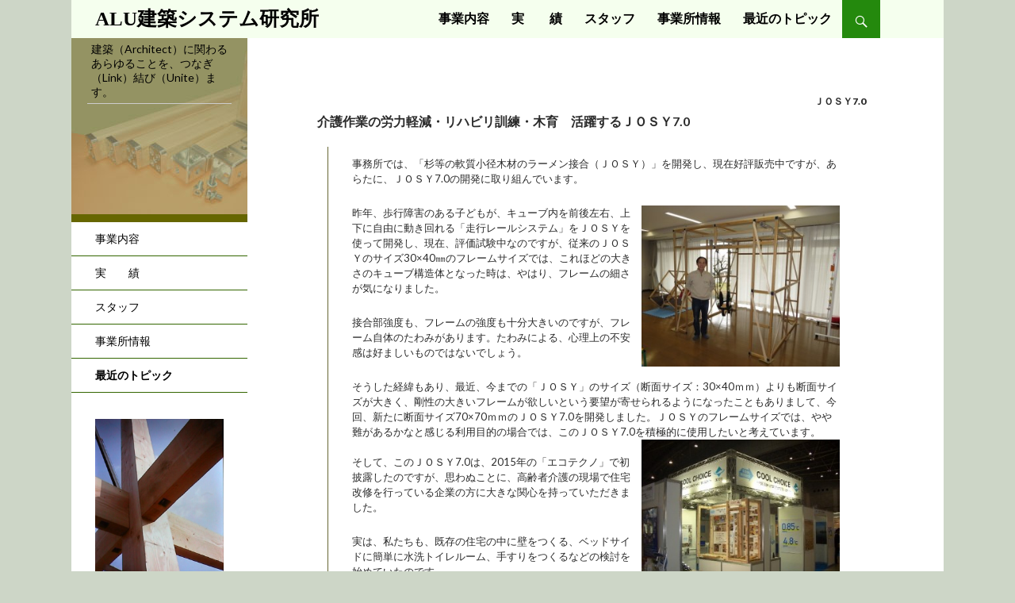

--- FILE ---
content_type: text/html; charset=UTF-8
request_url: http://alu.josy.jp/page/3/
body_size: 7809
content:
<!DOCTYPE html>
<!--[if IE 7]>
<html class="ie ie7" lang="ja">
<![endif]-->
<!--[if IE 8]>
<html class="ie ie8" lang="ja">
<![endif]-->
<!--[if !(IE 7) | !(IE 8) ]><!-->
<html lang="ja">
<!--<![endif]-->
<head>
	<meta charset="UTF-8">
	<meta name="viewport" content="width=device-width">
	<title>ALU建築システム研究所 | ページ 3</title>
	<link rel="profile" href="http://gmpg.org/xfn/11">
	<link rel="pingback" href="http://alu.josy.jp/xmlrpc.php">
	<!--[if lt IE 9]>
	<script src="http://alu.josy.jp/wp-content/themes/twentyfourteen/js/html5.js"></script>
	<![endif]-->
	<link rel="alternate" type="application/rss+xml" title="ALU建築システム研究所 &raquo; フィード" href="http://alu.josy.jp/feed/" />
<link rel="alternate" type="application/rss+xml" title="ALU建築システム研究所 &raquo; コメントフィード" href="http://alu.josy.jp/comments/feed/" />
<link rel='stylesheet' id='twentyfourteen-lato-css'  href='//fonts.googleapis.com/css?family=Lato%3A300%2C400%2C700%2C900%2C300italic%2C400italic%2C700italic' type='text/css' media='all' />
<link rel='stylesheet' id='genericons-css'  href='http://alu.josy.jp/wp-content/themes/twentyfourteen/genericons/genericons.css?ver=3.0.2' type='text/css' media='all' />
<link rel='stylesheet' id='twentyfourteen-style-css'  href='http://alu.josy.jp/wp-content/themes/twentyfourteen_child/style.css?ver=3.9.40' type='text/css' media='all' />
<!--[if lt IE 9]>
<link rel='stylesheet' id='twentyfourteen-ie-css'  href='http://alu.josy.jp/wp-content/themes/twentyfourteen/css/ie.css?ver=20131205' type='text/css' media='all' />
<![endif]-->
<script type='text/javascript' src='http://alu.josy.jp/wp-includes/js/jquery/jquery.js?ver=1.11.0'></script>
<script type='text/javascript' src='http://alu.josy.jp/wp-includes/js/jquery/jquery-migrate.min.js?ver=1.2.1'></script>
<link rel="EditURI" type="application/rsd+xml" title="RSD" href="http://alu.josy.jp/xmlrpc.php?rsd" />
<link rel="wlwmanifest" type="application/wlwmanifest+xml" href="http://alu.josy.jp/wp-includes/wlwmanifest.xml" /> 
<meta name="generator" content="WordPress 3.9.40" />
    <style>@media screen and (min-width: 783px){.primary-navigation{float: right;margin-left: 20px;}a { transition: all .5s ease; }}</style>
    <style>.site {margin: 0 auto;max-width: 1100px;width: 100%;}.site-header{max-width: 1100px;}
		@media screen and (min-width: 1110px) {.archive-header,.comments-area,.image-navigation,.page-header,.page-content,.post-navigation,.site-content .entry-header,
	    .site-content .entry-content,.site-content .entry-summary,.site-content footer.entry-meta{padding-left: 55px;}}</style>
    <style>
	    .site-content .entry-header,.site-content .entry-content,.site-content .entry-summary,.site-content .entry-meta,.page-content 
		{max-width: 874px;}.comments-area{max-width: 874px;}.post-navigation, .image-navigation{max-width: 874px;}</style>
    <style>.hentry{max-width: 878px;}
	    img.size-full,img.size-large,.wp-post-image,.post-thumbnail img,.site-content .post-thumbnail img{max-height: 572px;}
	</style>
	
    <style>
		.slider .featured-content .hentry{max-height: 500px;}.slider .featured-content{max-width: 1600px;
		margin: 0px auto;}.slider .featured-content .post-thumbnail img{max-width: 1600px;width: 100%;}
		.slider .featured-content .post-thumbnail{background:none;}.slider .featured-content a.post-thumbnail:hover{background-color:transparent;}
	</style>
    <style>.site-content .hentry{border-top: 1px solid rgba(0, 0, 0, 0.1);}
	.site-content .hentry:first-child{border-top: 0;}</style>
<style type="text/css" id="custom-background-css">
body.custom-background { background-color: #cdd6c7; }
</style>
</head>

<body class="home blog paged custom-background paged-3 group-blog masthead-fixed list-view full-width grid">
<div id="page" class="hfeed site">
	
	<header id="masthead" class="site-header" role="banner">
		<div class="header-main">
			<h1 class="site-title"><a href="http://alu.josy.jp/" rel="home">ALU建築システム研究所</a>
	

			<div id="alu_navigation">
			<div class="search-toggle">
				<a href="#search-container" class="screen-reader-text">検索</a>
			</div>
			<nav id="primary-navigation" class="site-navigation primary-navigation" role="navigation">
				<button class="menu-toggle">メインメニュー</button>
				<a class="screen-reader-text skip-link" href="#content">コンテンツへ移動</a>
				<div class="menu-%e3%83%8a%e3%83%93%e3%82%b2%e3%83%bc%e3%82%b7%e3%83%a7%e3%83%b3-container"><ul id="menu-%e3%83%8a%e3%83%93%e3%82%b2%e3%83%bc%e3%82%b7%e3%83%a7%e3%83%b3" class="nav-menu"><li id="menu-item-113" class="menu-item menu-item-type-post_type menu-item-object-page menu-item-113"><a href="http://alu.josy.jp/%e4%ba%8b%e6%a5%ad%e5%86%85%e5%ae%b9/">事業内容</a></li>
<li id="menu-item-114" class="menu-item menu-item-type-post_type menu-item-object-page menu-item-114"><a href="http://alu.josy.jp/%e5%ae%9f%e7%b8%be/">実　　績</a></li>
<li id="menu-item-117" class="menu-item menu-item-type-post_type menu-item-object-page menu-item-117"><a href="http://alu.josy.jp/%e3%83%97%e3%83%ad%e3%83%95%e3%82%a3%e3%83%bc%e3%83%ab/">スタッフ</a></li>
<li id="menu-item-118" class="menu-item menu-item-type-post_type menu-item-object-page menu-item-118"><a href="http://alu.josy.jp/%e4%ba%8b%e6%a5%ad%e6%89%80%e6%83%85%e5%a0%b1/">事業所情報</a></li>
<li id="menu-item-199" class="menu-item menu-item-type-custom menu-item-object-custom current-menu-item menu-item-home menu-item-199"><a href="http://alu.josy.jp/">最近のトピック</a></li>
</ul></div>			</nav>

			</div><!-- #alu_navigation -->
		</div>

		<div id="search-container" class="search-box-wrapper hide">
			<div class="search-box">
				<form role="search" method="get" class="search-form" action="http://alu.josy.jp/">
				<label>
					<span class="screen-reader-text">検索:</span>
					<input type="search" class="search-field" placeholder="検索 &hellip;" value="" name="s" title="検索:" />
				</label>
				<input type="submit" class="search-submit" value="検索" />
			</form>			</div>
		</div>
	</header><!-- #masthead -->

	<div id="main" class="site-main">

<div id="main-content" class="main-content">


	<div id="primary" class="content-area">
		<div id="content" class="site-content" role="main">

		
<article id="post-799" class="post-799 post type-post status-publish format-standard hentry category-7-0"><div class="alu_post">
	
	<header class="entry-header">
				<div class="entry-meta">
			<span class="cat-links"><a href="http://alu.josy.jp/category/%ef%bd%8a%ef%bd%8f%ef%bd%93%ef%bd%997-0/" title="ＪＯＳＹ7.0 の投稿をすべて表示" rel="category tag">ＪＯＳＹ7.0</a></span>
		</div>
		<h1 class="entry-title"><a href="http://alu.josy.jp/2015/12/12/%e4%bb%8b%e8%ad%b7%e4%bd%9c%e6%a5%ad%e3%81%ae%e5%8a%b4%e5%8a%9b%e8%bb%bd%e6%b8%9b%e3%83%bb%e3%83%aa%e3%83%8f%e3%83%93%e3%83%aa%e8%a8%93%e7%b7%b4%e3%83%bb%e6%9c%a8%e8%82%b2%e3%80%80%e6%b4%bb%e8%ba%8d/" rel="bookmark">介護作業の労力軽減・リハビリ訓練・木育　活躍するＪＯＳＹ7.0</a></h1>
	</header><!-- .entry-header -->

		<div class="entry-content">
		<p>事務所では、「杉等の軟質小径木材のラーメン接合（ＪＯＳＹ）」を開発し、現在好評販売中ですが、あらたに、ＪＯＳＹ7.0の開発に取り組んでいます。</p>
<p><img src="http://alu.josy.jp/wp-content/uploads/spacejim-300x243.jpg" alt="spacejim" width="250" class="alright alignnone size-medium wp-image-819" />昨年、歩行障害のある子どもが、キューブ内を前後左右、上下に自由に動き回れる「走行レールシステム」をＪＯＳＹを使って開発し、現在、評価試験中なのですが、従来のＪＯＳＹのサイズ30×40㎜のフレームサイズでは、これほどの大きさのキューブ構造体となった時は、やはり、フレームの細さが気になりました。</p>
<p>接合部強度も、フレームの強度も十分大きいのですが、フレーム自体のたわみがあります。たわみによる、心理上の不安感は好ましいものではないでしょう。</p>
<p>そうした経緯もあり、最近、今までの「ＪＯＳＹ」のサイズ（断面サイズ：30×40ｍｍ）よりも断面サイズが大きく、剛性の大きいフレームが欲しいという要望が寄せられるようになったこともありまして、今回、新たに断面サイズ70×70ｍｍのＪＯＳＹ7.0を開発しました。ＪＯＳＹのフレームサイズでは、やや難があるかなと感じる利用目的の場合では、このＪＯＳＹ7.0を積極的に使用したいと考えています。<br />
<img src="http://alu.josy.jp/wp-content/uploads/ecotecno-300x225.jpg" alt="ecotecno" width="250" class="alright alignnone size-medium wp-image-803" /><br />
そして、このＪＯＳＹ7.0は、2015年の「エコテクノ」で初披露したのですが、思わぬことに、高齢者介護の現場で住宅改修を行っている企業の方に大きな関心を持っていただきました。</p>
<p>実は、私たちも、既存の住宅の中に壁をつくる、ベッドサイドに簡単に水洗トイレルーム、手すりをつくるなどの検討を始めていたのです。</p>
<p>既存のトイレが狭く介護しづらい場合や、トイレが高齢者の寝室から離れた場所にある場合など、介護をするのが大変に困難になります。既存のトイレを広く改修することができない、そんな場合に、思い切って、「部屋の中に簡単に水洗トイレルームを作ってはどうか？」と考えたわけです。</p>
<p>トイレの問題解決に、ポータブルトイレを置くことで解決している方も多いと思いますが、臭いや後始末、プライバシーのことで悩みをお持ちではありませんか？</p>
<p>介護される側になると、それがいかに、つらいことなのか。私の祖父も、自力でトイレに行く力が無くなった時、あきらかにがっくりときており、目に見えてその失望ぶりは、分かりました。あれほど元気だった昨日までの祖父が、急に弱々しくなり、「こんなになったら人間おしまいじゃ。」と言うようになりました。それでも、回復の兆しがあれば、自力でトイレに向かうそんな姿がみられます。</p>
<p><img src="http://alu.josy.jp/wp-content/uploads/toilet-300x225.jpg" alt="toilet" width="200" class="alleft alignnone size-medium wp-image-805" />ＪＯＳＹ7.0を使えば、家の中にトイレルームを簡単に組立て可能です。組立て、分解が簡単、しかも手すり代わりになるほど丈夫な構造体なのです。</p>
<p>この簡単に組める柱と梁の構造体は、介護の分野だけでなく、既存住宅やマンション室内に、間仕切り壁や、部屋中部屋を作ったり、こどもハウスや、物置小屋を作る、などおもしろい展開を見せてくれそうです。</p>
	</div><!-- .entry-content -->
	    
    	<div class="entry-meta">
			<span class="entry-date"><a href="http://alu.josy.jp/2015/12/12/%e4%bb%8b%e8%ad%b7%e4%bd%9c%e6%a5%ad%e3%81%ae%e5%8a%b4%e5%8a%9b%e8%bb%bd%e6%b8%9b%e3%83%bb%e3%83%aa%e3%83%8f%e3%83%93%e3%83%aa%e8%a8%93%e7%b7%b4%e3%83%bb%e6%9c%a8%e8%82%b2%e3%80%80%e6%b4%bb%e8%ba%8d/" rel="bookmark"><time class="entry-date" datetime="2015-12-12T14:16:07+00:00">2015年12月12日</time></a></span> <span class="byline"><span class="author vcard"><a class="url fn n" href="http://alu.josy.jp/author/alu-kawa/" rel="author">naoko</a></span></span>		</div><!-- .entry-meta -->

	    </div><!-- #alu_post-## -->
</article><!-- #post-## -->

<article id="post-723" class="post-723 post type-post status-publish format-standard hentry category-mokuiku"><div class="alu_post">
	
	<header class="entry-header">
				<div class="entry-meta">
			<span class="cat-links"><a href="http://alu.josy.jp/category/mokuiku/" title="木育 の投稿をすべて表示" rel="category tag">木育</a></span>
		</div>
		<h1 class="entry-title"><a href="http://alu.josy.jp/2015/11/29/%e3%83%9c%e3%83%ab%e3%83%80%e3%83%aa%e3%83%b3%e3%82%b0%e3%81%a8%e6%9c%a8%e7%99%bb%e3%82%8a%e3%80%81%e3%82%b8%e3%83%a3%e3%83%b3%e3%82%b0%e3%83%ab%e3%82%b8%e3%83%a0%e3%81%a8%e3%83%84%e3%83%aa%e3%83%bc/" rel="bookmark">ボルダリングと木登り、ジャングルジムとツリークライムジム</a></h1>
	</header><!-- .entry-header -->

		<div class="entry-content">
		<p>最近、ボルダリングというスポーツが流行しています。</p>
<p><img src="http://alu.josy.jp/wp-content/uploads/ボルダリング.png" alt="ボルダリング" width="180" class="alignright " />人工の壁にホールドという手がかりを取付け、登ります。女性や子どもにも人気のあるスポーツです。</p>
<p>私たちが子どもの頃は、高みに登ると言えば、木登りでした。<br />
木登りとこのボルダリングには、落ちるかもしれないという恐怖感と、高度感、登り切った時の達成感という共通点があります。</p>
<p>ところで、少し話が飛びますが「ＪＯＳＹ」を使って、私たちが製作してきた「ジャングルジム」同じ長さのフレームが整然と縦と横に組み合わさっています。もちろん、公園や家庭で見かける「ジャングルシム」も同じです。</p>
<p>このジャングルジム「子供の遊具として慣れ親しまれたもので、これはこれで良いけれど、フレームの高さや巾に違いがあるようなものだと、子供たちにとっては、もっと刺激ある良いものになる。」と、ある時、保育園の園長先生がおっしゃいました。</p>
<p>少し、手を伸ばせば届きそうなフレーム、両足をいっぱいに広げれば、なんとか足りそうな幅広の空間、どこからどう登れば上にあがれるだろうかと、自分の体や力を考えながら、子供たち自身が楽しんで取り組むようになる。</p>
<p><img class="alignleft" src="http://alu.josy.jp/wp-content/uploads/tree_woods-300x240.jpg" alt="tree_woods" width="250" />このとき、私にはボルダリングと木登りの光景が思い浮かびました。そして、これまでのジャングルジムに、ボルダリングと木登りを掛け合わせるハイブリッド化を考えはじめたのです。</p>
<p>まずは、サイズの小さなもので試作してみました。小さなサイズの足をかける高さが異なるジャングルジムを2台作って、組み合わせています。縦横の幅を最低20ｃｍにして、子ども達に危険のないように設計しました。<br />
<img src="http://alu.josy.jp/wp-content/uploads/tree_crime-300x224.png" alt="tree_crime" width="300" /></p>
<p>狭い場所をくぐったり、高さにいろいろと差をつけることで、「考えながら攻略する」年長さん向けの遊具。私たちは、これを「ツリークライムジム」と名付けました。<br />
子供たちが楽しみながら学ぶ、これが何よりです。近いうち、保育園で使ってみてもらいたいと思います。</p>
	</div><!-- .entry-content -->
	    
    	<div class="entry-meta">
			<span class="entry-date"><a href="http://alu.josy.jp/2015/11/29/%e3%83%9c%e3%83%ab%e3%83%80%e3%83%aa%e3%83%b3%e3%82%b0%e3%81%a8%e6%9c%a8%e7%99%bb%e3%82%8a%e3%80%81%e3%82%b8%e3%83%a3%e3%83%b3%e3%82%b0%e3%83%ab%e3%82%b8%e3%83%a0%e3%81%a8%e3%83%84%e3%83%aa%e3%83%bc/" rel="bookmark"><time class="entry-date" datetime="2015-11-29T19:49:09+00:00">2015年11月29日</time></a></span> <span class="byline"><span class="author vcard"><a class="url fn n" href="http://alu.josy.jp/author/alu-kawa/" rel="author">naoko</a></span></span>		</div><!-- .entry-meta -->

	    </div><!-- #alu_post-## -->
</article><!-- #post-## -->
	<nav class="navigation paging-navigation" role="navigation">
		<h1 class="screen-reader-text">投稿ナビゲーション</h1>
		<div class="pagination loop-pagination">
			<a class="prev page-numbers" href="http://alu.josy.jp/page/2/">&larr; 前へ</a>
<a class='page-numbers' href='http://alu.josy.jp/'>1</a>
<a class='page-numbers' href='http://alu.josy.jp/page/2/'>2</a>
<span class='page-numbers current'>3</span>
<a class='page-numbers' href='http://alu.josy.jp/page/4/'>4</a>
<a class="next page-numbers" href="http://alu.josy.jp/page/4/">次へ &rarr;</a>		</div><!-- .pagination -->
	</nav><!-- .navigation -->
	
		</div><!-- #content -->
	</div><!-- #primary -->
	</div><!-- #main-content -->

<div id="secondary">

	    <nav id="image-sidebar" class="navigation site-navigation secondary-navigation" role="navigation">
		<aside id="text-4" class="widget widget_text">			<div class="textwidget"><div class="alu_style"><span class="text">
建築（Architect）に関わる<br />あらゆることを、つなぎ（Link）結び（Unite）ます。</span><br/></div>
</div>
		</aside>	</nav><!-- #image-sidebar -->
	<nav role="navigation" class="navigation site-navigation secondary-navigation">
		<div class="menu-%e3%82%b5%e3%82%a4%e3%83%89%e3%83%a1%e3%83%8b%e3%83%a5%e3%83%bc-container"><ul id="menu-%e3%82%b5%e3%82%a4%e3%83%89%e3%83%a1%e3%83%8b%e3%83%a5%e3%83%bc" class="menu"><li id="menu-item-126" class="menu-item menu-item-type-post_type menu-item-object-page menu-item-126"><a href="http://alu.josy.jp/%e4%ba%8b%e6%a5%ad%e5%86%85%e5%ae%b9/">事業内容</a></li>
<li id="menu-item-125" class="menu-item menu-item-type-post_type menu-item-object-page menu-item-125"><a href="http://alu.josy.jp/%e5%ae%9f%e7%b8%be/">実　　績</a></li>
<li id="menu-item-122" class="menu-item menu-item-type-post_type menu-item-object-page menu-item-122"><a href="http://alu.josy.jp/%e3%83%97%e3%83%ad%e3%83%95%e3%82%a3%e3%83%bc%e3%83%ab/">スタッフ</a></li>
<li id="menu-item-123" class="menu-item menu-item-type-post_type menu-item-object-page menu-item-123"><a href="http://alu.josy.jp/%e4%ba%8b%e6%a5%ad%e6%89%80%e6%83%85%e5%a0%b1/">事業所情報</a></li>
<li id="menu-item-198" class="menu-item menu-item-type-custom menu-item-object-custom current-menu-item menu-item-home menu-item-198"><a href="http://alu.josy.jp/">最近のトピック</a></li>
</ul></div>	</nav>
	    
		<div id="primary-sidebar" class="primary-sidebar widget-area" role="complementary">
		<aside id="text-2" class="widget widget_text">			<div class="textwidget"><div class="side-img01"><img src="http://alu.josy.jp/wp-content/uploads/daikoku1.bmp" alt="大黒柱工法" width="100%"  /></div></div>
		</aside>		<aside id="recent-posts-2" class="widget widget_recent_entries">		<h1 class="widget-title">トピックタイトル</h1>		<ul>
					<li>
				<a href="http://alu.josy.jp/2018/12/03/%e6%9e%97%e9%87%8e%e5%ba%81%e3%80%80%e3%82%a6%e3%83%83%e3%83%89%e3%83%87%e3%82%b6%e3%82%a4%e3%83%b3%e8%b3%9e%e5%8f%97%e8%b3%9e%e3%81%97%e3%81%be%e3%81%97%e3%81%9f%e3%80%82/">林野庁　ウッドデザイン賞受賞しました。</a>
						</li>
					<li>
				<a href="http://alu.josy.jp/2018/02/04/%e3%83%a2%e3%83%8b%e3%82%bf%e3%83%bc%e5%88%a9%e7%94%a8%e3%81%a7%e5%a4%a7%e3%81%8d%e3%81%aa%e6%88%90%e6%9e%9c%e3%83%bc%e3%81%82%e3%81%9d%e3%81%b3%e3%81%af%e8%87%aa%e7%94%b1%e3%83%bc/">モニター利用で大きな成果ーあそびは自由ー</a>
						</li>
				</ul>
		</aside><aside id="text-7" class="widget widget_text">			<div class="textwidget"><!-- ◆ JOSYページリンク追加-->
<div><a href="http://www.josy.jp/" target="_TOP" ><img src="
http://alu.josy.jp/wp-content/uploads/josy_banner.png"  /></a></div><!-- リンク追加 END --></div>
		</aside><aside id="text-5" class="widget widget_text">			<div class="textwidget"><p><!-- ◆ Facebookバナー追加 1307--><br />
<!-- Facebook Badge START -->
<div style="margin:0 auto;width:70%";><a href="https://www.facebook.com/josy.alu" target="_TOP" style="font-family: &quot;lucida grande&quot;,tahoma,verdana,arial,sans-serif; font-size: 11px; font-variant: normal; font-style: normal; font-weight: normal; color: #3B5998; text-decoration: none; " <a href="https://www.facebook.com/josy.alu" target="_TOP" title="&#xff2a;&#xff2f;&#xff33;&#xff39;"><img src="https://badge.facebook.com/badge/300623943317663.2502.1889824733.png" style="border: 0px;" /></a></div>
<p><!-- Facebook Badge END --></p>
</div>
		</aside><aside id="text-6" class="widget widget_text">			<div class="textwidget"><!-- ◆ JOSYまんがリンク追加-->
<div><a href="http://manga.josy.jp/" target="_TOP" ><img src="
http://alu.josy.jp/wp-content/uploads/manga_josy1.png"  /></a></div><!-- リンク追加 END --></div>
		</aside><aside id="text-8" class="widget widget_text">			<div class="textwidget"><div>
<script async defer src="//assets.pinterest.com/js/pinit.js"></script>
<a data-pin-do="embedUser" data-pin-board-width="200" data-pin-scale-height="120" data-pin-scale-width="115" href="https://www.pinterest.jp/alukawa/"></a>
</div></div>
		</aside><aside id="text-9" class="widget widget_text">			<div class="textwidget"><a class="twitter-timeline" data-lang="ja" data-height="500px" href="https://twitter.com/alu_fujita?ref_src=twsrc%5Etfw">Tweets by alu_fujita</a> <script async src="https://platform.twitter.com/widgets.js" charset="utf-8"></script> </div>
		</aside><aside id="archives-2" class="widget widget_archive"><h1 class="widget-title">トピック（月別）</h1>		<select name="archive-dropdown" onchange='document.location.href=this.options[this.selectedIndex].value;'>
			<option value="">月を選択</option>

				<option value='http://alu.josy.jp/2018/12/'> 2018年12月 </option>
	<option value='http://alu.josy.jp/2018/02/'> 2018年2月 </option>
	<option value='http://alu.josy.jp/2018/01/'> 2018年1月 </option>
	<option value='http://alu.josy.jp/2017/01/'> 2017年1月 </option>
	<option value='http://alu.josy.jp/2015/12/'> 2015年12月 </option>
	<option value='http://alu.josy.jp/2015/11/'> 2015年11月 </option>
	<option value='http://alu.josy.jp/2014/06/'> 2014年6月 </option>
	<option value='http://alu.josy.jp/2014/05/'> 2014年5月 </option>
		</select>
</aside><aside id="ace-categories" class="widget AceCategoriesWidget_display"><h1 class="widget-title">トピック（カテゴリー別）</h1><select name='cat' id='cat' class='postform' >
	<option value='-1'>カテゴリーを選択</option>
	<option class="level-0" value="7">木の駅プロジェクト</option>
	<option class="level-0" value="8">木育</option>
	<option class="level-0" value="1">未分類</option>
	<option class="level-0" value="9">ＪＯＳＹ7.0</option>
</select>

<script type='text/javascript'>
/* <![CDATA[ */
    var dropdown = document.getElementById("cat");
    function onCatChange() 
    {
  		if ( dropdown.options[dropdown.selectedIndex].value > 0 ) 
      {
  			location.href = "http://alu.josy.jp/?cat="+dropdown.options[dropdown.selectedIndex].value;
  		}
    }
    dropdown.onchange = onCatChange;
/* ]]> */
</script>

</aside>	</div><!-- #primary-sidebar -->
	</div><!-- #secondary -->

		</div><!-- #main -->

		<footer id="colophon" class="site-footer" role="contentinfo">

			
			<div class="site-info">
				&copy 2014 ALU
			</div><!-- .site-info -->
		</footer><!-- #colophon -->
	</div><!-- #page -->

	<script type='text/javascript' src='http://alu.josy.jp/wp-content/themes/twentyfourteen/js/functions.js?ver=20140319'></script>
</body>
</html>

--- FILE ---
content_type: text/css
request_url: http://alu.josy.jp/wp-content/themes/twentyfourteen_child/style.css?ver=3.9.40
body_size: 1871
content:
/*
Theme Name: Twenty Fourteen Child
Template: twentyfourteen
*/

@import url('../twentyfourteen/style.css');

	.site,
	.site-header,
	.hentry,
	.site-content .entry-header,
	.site-content .entry-content,
	.site-content .entry-summary,
	.site-content .entry-meta,
	.page-content,
	.archive-header,
	.page-header,
	.contributor-info,
	.comments-area,
	.attachment .entry-attachment .attachment {
		max-width: 100%;
	}



@media screen and (max-width: 846px) {
	#page{
	width:980px;
	}
	.primary-sidebar{
		width:150px;
		margin-right: -54px;
	}
	#main{
		margin-right:-48px;
	}
}


.site-title {
	font-size: 25px;
	font-family: "�l�r �S�V�b�N", "Osaka�|����";
	float:left;
}

.menu li{
	border-bottom-width: thin;
	border-bottom-style: double;
	border-bottom-color: #336600;
}


#secondary{
	background-image: url(http://alu.josy.jp/wp-content/uploads/menu_b.jpg);
	background-repeat: no-repeat;
	background-position: left top;
}


/* �w�F */

.primary-navigation,
.site-header{
	background-color: #F5FFEE;
}

.featured-content .alu_entry-header,
.featured-content .alu_entry-header h1{
	background-color: #FFFFFF;
}

#secondary,
.site:before,
.grid .featured-content .entry-header,
.site-footer,
#supplementary,
#nendebcopy
{
	background-color: #FFFFFF;
}

.grid .featured-content .entry-header{
	border-color: #FFFFFF;
}

/* �����F */
.site-title a,
.primary-navigation a,
.site-description,
.featured-content a,
#secondary,
.secondary-navigation a,
.widget-area .widget-title,
.widget-area .widget-title a,
.widget-area a,
.site-footer,
.site-footer a,
.site-info,
.site-info a,
#nendebcopy a
{
color: #000 !important;
}


/* �T�C�h���j���[ */
.menu{
	font-family: "�l�r �o�S�V�b�N", Osaka, "�q���M�m�p�S Pro W3";
	font-size: 1.3em;
	border-top-width: 10px;
	border-top-style: solid;
	border-top-color: #666600;
}

.secondary-navigation {
	margin-bottom: -48px;
}


/*------------- ALU�Ǝ�Style -------------*/

/* �i�r�Q�[�V�������j���[ */
#alu_navigation {
	width:670px;
	float:right;
	margin-right:-30px;
}

.search-toggle {
	background-color: #24890d;
	cursor: pointer;
	clear:both
	height: 48px;
	margin-right: -38px;
	text-align: center;
	width: 48px;
}

.nav-menu{
	width:100%;
	font-family: "�l�r �o�S�V�b�N", Osaka, "�q���M�m�p�S Pro W3";
	font-size: 16px;	
}

/* �w�b�_�[ */

.alu_title_main {
	font-family: "�l�r �o�S�V�b�N", Osaka, "�q���M�m�p�S Pro W3";
	font-size: 16px;
	font-weight: 600;
	//border-top-width: 2px;
	border-bottom-width: 2px;
	//border-top-style: dashed;
	border-bottom-style: dashed;
	border-top-color: #663300;
	border-bottom-color: #663300;
	margin-top:15px;
}

.alu_title_sub {
	font-family: "�l�r �o�S�V�b�N", Osaka, "�q���M�m�p�S Pro W3";
	font-size: 14px;
	font-weight: 400;
}


/*------ menu�o�[�� image�E�B�W�F�b�g ---------*/
.alu_style{
	height:221px;
	padding:0 20px;
	//background-color:#009900
}

.alu_style .text{
	display:block;
	padding:5px;
	border-bottom:thin solid #CCCCCC;
}

.side-img01{
	margin-top:80px;
}

/*------- �Œ�y�[�W-----*/

.alu_content .alu_sitecontents{
	width: 80%;
	margin:0 auto;
	font-size: 13px;
}

.alu_content .entry-title {
	font-family: "�l�r �o�S�V�b�N", Osaka, "�q���M�m�p�S Pro W3";
	font-size: 12px;
	margin-top:-70px;
	margin-bottom: -5px;
	//margin-right:-50px;
	padding: 5px 0 2px 10px;
	//background-color: #D7FEBA;
	overflow:visible;
}

.alu_photo_title{

	font-family: "�l�r �o�S�V�b�N", Osaka, "�q���M�m�p�S Pro W3";
	font-size: 0.9em;
}

.alu_content .img_s2 {
	//margin-left:100px;
}

.alu_content .img_s3 {
	//margin-left:-5%;
}

.alu_content .img_s3 span {
	//margin-left:5%;
}

.alu_content .img_s4 {
	margin-left:-10px;
	margin-right:-15px;
}

.alu_siteimg{
	margin-bottom: 20px;
	margin-left: 0px;
}


/*-------�g�b�v�y�[�W-----*/


.featured-content .alu_entry-header {
	padding: 0 5px;
	position: relative;	
}


.featured-content .alu_entry-header .entry-title{
	font-size: 10px;
	position: absolute;
	top: 10px;
}
.alu_post-thumbnail .post-thumbnail{
	height: 70px;
	background-color:#666600;
}


/*-------���e�i�g�s�b�N�j-----*/
.entry-title{
	font-size:16px;
	font-weight: 600;
}

.alu_post .entry-content{
	width:70%;
	margin:0 auto;
	border-left-width: thin;
	border-left-style: double;
	border-left-color: #666633;
	font-size:13px;
}

.alu_post .entry-header{
	width:80%;
	margin:0 auto;
}

.alu_post .entry-meta{
	float:right;
}

.single .featured-content .hentry,
.archive .featured-content .hentry{
		float: left;
		width: 33.33%;
	}
	
.single .hentry .alu_post .post-thumbnail,
.archive .hentry .alu_post .post-thumbnail{
		background:none;
	}

.archive .alu_post .post-thumbnail img{
		width: 70%;
	}
	
.tag-featured .alu_post img,
.single .alu_post .post-thumbnail img{
		width: 70%;
	}	



.archive-title,
.page-title {
		margin: -10px 10px -28px;
		background-color:#CCCCCC;
		padding:2px 10px 1px;
		font-size:14px;
	}


/*-------����-----*/

.clr {
	clear:both;
}

.alleft{
	float:left;
	padding-right:10px;
	padding-bottom:10px;
}

.alright{
	float:right;
	padding-left:10px;
	padding-bottom:10px;
}

.alcenter{
	margin:0 auto;
}

/*-------�I���W�i���@�ꕔ�ҏW-----*/

/* Paging Navigation */

.paging-navigation {
	border-top: 5px solid #675C43;
	margin: 48px 0;
}

.paging-navigation .loop-pagination {
	margin-top: -5px;
	text-align: center;
}

.paging-navigation .page-numbers {
	border-top: 5px solid transparent;
	display: inline-block;
	font-size: 14px;
	font-weight: 900;
	margin-right: 1px;
	padding: 7px 16px;
	text-transform: uppercase;
}

.paging-navigation a {
	color: #2b2b2b;
}

.paging-navigation .page-numbers.current {
	border-top: 5px solid #24890d;
}

.paging-navigation a:hover {
	border-top: 5px solid #41a62a;
	color: #2b2b2b;
}

